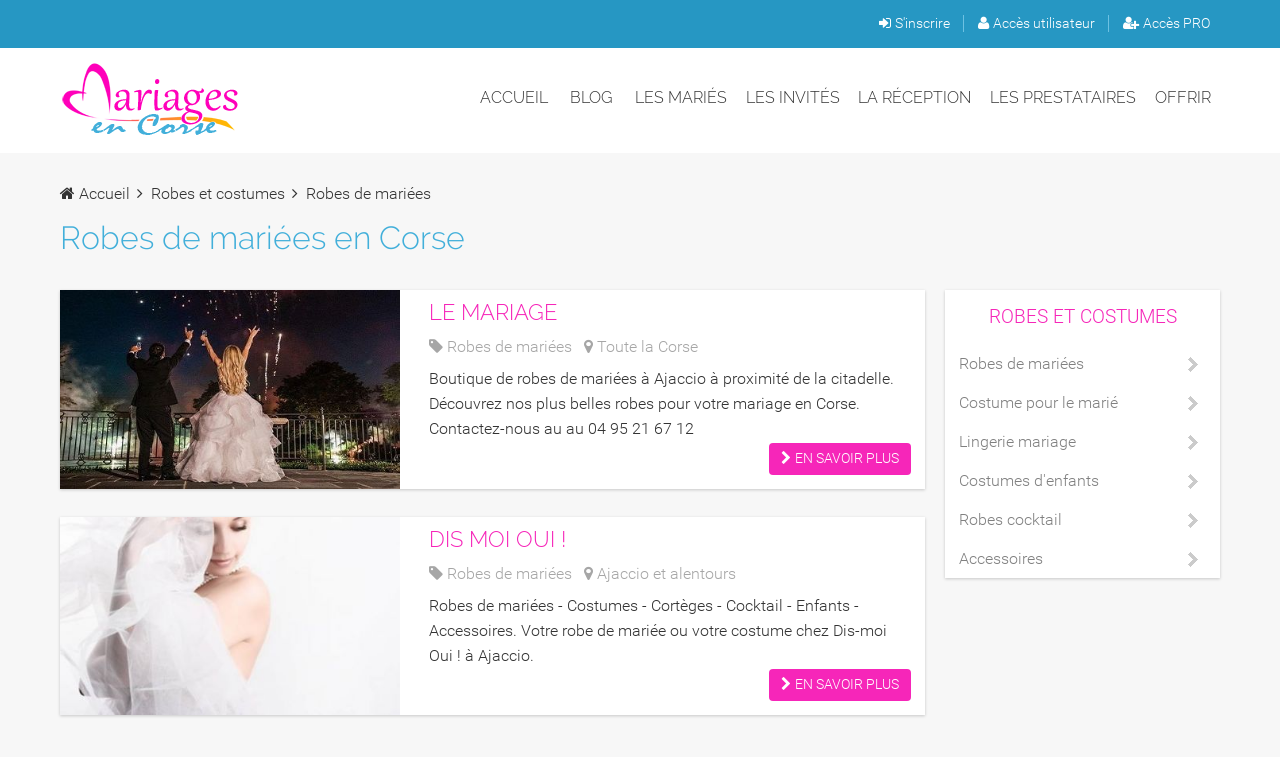

--- FILE ---
content_type: text/html; charset=utf-8
request_url: https://www.mariagesencorse.com/prestataire/liste/368
body_size: 4153
content:
<!DOCTYPE html>
<html lang="fr">
<head>
    <meta charset="utf-8" />
    <meta name="viewport" content="width=device-width, initial-scale=1.0">

    <meta http-equiv="x-ua-compatible" content="ie=edge">


	<title>Robe de mari&eacute;e : Vendeurs de robes de mari&eacute;e en Corse</title>
	
	<meta name="description" content="Robe de mariée,  les meilleurs vendeurs de robes de mariée en Corse. Trouvez tous les vendeurs de robes de mariée en Corse. Essayer et acheter sa robe de mariée en Corse facilement et rapidement. Préparer son mariage grâce à Mariage en Corse.com, portail Internet regroupant l’ensemble des prestataires du mariage en Corse.">	
	<meta name="keywords" content="Robe de mariée, robes de mariée, robes de mariées, vente robe de mariée, vente robe mariée, vente robe mariage, vendeur robe mariage, vendeur robe mariée, robe de mariée en corse, acheter robe de mariée en corse, acheter robe mariage corse, magasin robe mariée, magasin robe mariage, robe, mariage, robes, mariages, corse, corse du sud, haute corse.">	
	
	<link rel="apple-touch-icon" sizes="57x57" href="/favicon/apple-icon-57x57.png">
	<link rel="apple-touch-icon" sizes="60x60" href="/favicon/apple-icon-60x60.png">
	<link rel="apple-touch-icon" sizes="72x72" href="/favicon/apple-icon-72x72.png">
	<link rel="apple-touch-icon" sizes="76x76" href="/favicon/apple-icon-76x76.png">
	<link rel="apple-touch-icon" sizes="114x114" href="/favicon/apple-icon-114x114.png">
	<link rel="apple-touch-icon" sizes="120x120" href="/favicon/apple-icon-120x120.png">
	<link rel="apple-touch-icon" sizes="144x144" href="/favicon/apple-icon-144x144.png">
	<link rel="apple-touch-icon" sizes="152x152" href="/favicon/apple-icon-152x152.png">
	<link rel="apple-touch-icon" sizes="180x180" href="/favicon/apple-icon-180x180.png">
	<link rel="icon" type="image/png" sizes="192x192"  href="/favicon/android-icon-192x192.png">
	<link rel="icon" type="image/png" sizes="32x32" href="/favicon/favicon-32x32.png">
	<link rel="icon" type="image/png" sizes="96x96" href="/favicon/favicon-96x96.png">
	<link rel="icon" type="image/png" sizes="16x16" href="/favicon/favicon-16x16.png">
	<link rel="manifest" href="/favicon/manifest.json">
	<meta name="msapplication-TileColor" content="#ffffff">
	<meta name="msapplication-TileImage" content="/favicon/ms-icon-144x144.png">
	<meta name="theme-color" content="#ffffff">
	
	

	
		
	<!--
	https://fortawesome.github.io/Font-Awesome/icons/
	-->
	
	
	 			<link rel="stylesheet" type="text/css" href="https://www.mariagesencorse.com/css/foundation.css" media="screen" />
		 			<link rel="stylesheet" type="text/css" href="https://www.mariagesencorse.com/css/fancybox/jquery.fancybox.css" media="screen" />
		 			<link rel="stylesheet" type="text/css" href="https://www.mariagesencorse.com/css/style.css" media="screen" />
		 			<link rel="stylesheet" type="text/css" href="https://www.mariagesencorse.com/css/anicollection.css" media="screen" />
		 			<link rel="stylesheet" type="text/css" href="https://www.mariagesencorse.com/css/font-awesome.min.css" media="screen" />
		 			<link rel="stylesheet" type="text/css" href="https://www.mariagesencorse.com/css/datepicker.css" media="screen" />
		 			<link rel="stylesheet" type="text/css" href="https://www.mariagesencorse.com/css/spectrum.css" media="screen" />
					<script src="https://www.mariagesencorse.com/js/jquery-1.12.1.min.js"></script>
					<script src="https://www.mariagesencorse.com/js/jquery-ui-1.11.4.min.js"></script>
					<script src="https://www.mariagesencorse.com/js/jquery-match-height.js"></script>
					<script src="https://www.mariagesencorse.com/js/jquery.fancybox.js"></script>
					<script src="https://www.mariagesencorse.com/js/tiptop.js"></script>
					<script src="https://www.mariagesencorse.com/js/datepicker-fr.js"></script>
					<script src="https://www.mariagesencorse.com/js/ckeditor/ckeditor.js"></script>
					<script src="https://www.mariagesencorse.com/js/spectrum.js"></script>
					<script src="https://www.mariagesencorse.com/js/app.js"></script>
			
		
</head>

<body>
  

<div id="content">

		
	<div class="topbar_mobile">
		<ul>
			<li><a id="mob_menu"><i class="fa fa-bars fa-2x"></i></a></li>
			<li><a id="mob_logo" href="https://www.mariagesencorse.com/"><img src="https://www.mariagesencorse.com/img/logo.png" alt="Accueil"></a></li>
			<li><a id="mob_login"><i class="fa fa-user fa-2x"></i></a></li>
		</ul>
	</div>
	

	<div class="topbar">

		<div class="row">
			<div class="large-5 medium-5 small-12 columns text-left">

				
				
			</div>
			<div class="large-7 medium-7 small-12 columns text-right">

				<ul class="topbar_user">
					
					
					
										
						
						<li><a href="https://www.mariagesencorse.com/membre/ChoixCompte"><i class="fa fa-sign-in"></i>S'inscrire <span class="web"></span></a></li>
						
				
						<li class="sep"><a href="https://www.mariagesencorse.com/membre/login"><i class="fa fa-user"></i>Accès utilisateur</a></li>
												
						<li class="sep"><a href="/acces-pro.html"><i class="fa fa-user-plus"></i>Accès PRO</a></li>
						
											
				</ul>
				
				
				
				
				
			</div>
		</div>
		
	</div>
		
	
	
	<header id="top_header">
								
		<div class="row">
			<div class="large-3 medium-3 small-12 columns text-left web">
				<a href="https://www.mariagesencorse.com/"><img src="https://www.mariagesencorse.com/img/logo.png" alt="Mariages en Corse"></a>
			</div>
			<div class="large-9 medium-9 small-12 columns text-right">
				<nav>

				<ul>
					<li><a href="https://www.mariagesencorse.com/">Accueil</a></li>
											<li><a href="https://www.mariagesencorse.com/blog/index">Blog</a></li>
										<li><a 
							data-anijs="if: mouseover, do: fadeInUp animated duration-xs, to: .fallback"
							href="/les-maries-1.html">Les mariés</a><ul class="fallback"><li><a href="/beaute-coiffure-de-la-mariee-349.html">Coiffure de la mariée</a></li><li><a href="/robes-et-costumes-robes-de-mariees-368.html">Robes de mariées</a></li><li><a href="/beaute-remise-en-forme-409.html">Remise en forme</a></li><li><a href="/robes-et-costumes-costume-pour-le-marie-369.html">Costume pour le marié</a></li><li><a href="/robes-et-costumes-lingerie-mariage-370.html">Lingerie mariage</a></li><li><a href="/beaute-maquillage-de-la-mariee-352.html">Maquillage de la mariée</a></li><li><a href="/beaute-bijouterie-alliances-362.html">Bijouterie & alliances</a></li><li><a href="/beaute-institut-de-beaute-363.html">Institut de beauté</a></li><li><a href="/robes-et-costumes-accessoires-373.html">Accessoires</a></li><li><a href="/beaute-spa-364.html">Spa</a></li><li><a href="/beaute-onglerie-374.html">Onglerie</a></li></ul></li><li><a 
							data-anijs="if: mouseover, do: fadeInUp animated duration-xs, to: .fallback"
							href="/les-invites-5.html">Les invités</a><ul class="fallback"><li><a href="/la-reception-faire-part-imprimerie-375.html">Faire-part & imprimerie</a></li><li><a href="/robes-et-costumes-costumes-denfants-371.html">Costumes d'enfants</a></li><li><a href="/robes-et-costumes-robes-cocktail-372.html">Robes cocktail</a></li></ul></li><li><a 
							data-anijs="if: mouseover, do: fadeInUp animated duration-xs, to: .fallback"
							href="/la-reception-4.html">La réception</a><ul class="fallback"><li><a href="/la-reception-demande-en-mariage-410.html">Demande en mariage</a></li><li><a href="/organisation-organisateur-de-mariage-366.html">Organisateur de mariage</a></li><li><a href="/lieu-de-reception-hotels-4.html">Hôtels</a></li><li><a href="/lieu-de-reception-restaurants-367.html">Restaurants</a></li><li><a href="/organisation-traiteur-347.html">Traiteur</a></li><li><a href="/la-reception-decoration-376.html">Décoration</a></li><li><a href="/lieu-de-reception-location-de-salle-358.html">Location de salle</a></li><li><a href="/la-reception-vins-et-champagne-377.html">Vins et Champagne</a></li><li><a href="/la-reception-patisserie-et-piece-montee-378.html">Pâtisserie et pièce montée</a></li><li><a href="/la-reception-dragees-379.html">Dragées</a></li><li><a href="/la-reception-fleuristes-380.html">Fleuristes</a></li></ul></li><li><a 
							data-anijs="if: mouseover, do: fadeInUp animated duration-xs, to: .fallback"
							href="/les-prestataires-6.html">Les prestataires</a><ul class="fallback"><li><a href="/animation-animateurs-dj-388.html">Animateurs / DJ</a></li><li><a href="/locations-location-de-mobilier-381.html">Location de mobilier</a></li><li><a href="/photos-et-videos-audio-video-386.html">Audio & vidéo</a></li><li><a href="/locations-location-de-vehicules-383.html">Location de véhicules</a></li><li><a href="/photos-et-videos-photographes-350.html">Photographes</a></li><li><a href="/animation-location-de-sono-389.html">Location de sono</a></li><li><a href="/locations-location-de-chapiteau-384.html">Location de chapiteau</a></li><li><a href="/animation-location-declairage-390.html">Location d'éclairage</a></li><li><a href="/locations-location-de-materiel-de-reception-385.html">Location de matériel de réception</a></li><li><a href="/animation-chanteurs-et-groupes-391.html">Chanteurs et groupes</a></li><li><a href="/animation-magiciens-392.html">Magiciens</a></li><li><a href="/animation-animations-pour-enfants-393.html">Animations pour enfants</a></li><li><a href="/la-reception-feux-dartifices-382.html">Feux d'artifices</a></li></ul></li><li><a 
							data-anijs="if: mouseover, do: fadeInUp animated duration-xs, to: .fallback"
							href="/offrir-7.html">Offrir</a><ul class="fallback"><li><a href="/offrir-voyages-de-noces-396.html">Voyages de noces</a></li><li><a href="/offrir-liste-de-mariage-395.html">Liste de mariage</a></li><li><a href="/offrir-bijoux-et-porte-bonheur-397.html">Bijoux et Porte-bonheur</a></li></ul></li>					
					</ul>
	
	
				</nav>

			</div>		
		</div>
	</header>




	
		

	
			
					<section>
										<div class="breadcrumb">
			<div class="row mywrap">
				<div class="column">
					<ul>
					
					
					<li><a href="/"><i class="fa fa-home"></i>Accueil</a></li>
					
					 
					
						<li><i class="fa fa-angle-right"></i>
															<a href="/mariage-robes-et-costumes-365.html">Robes et costumes</a>
							
							
						</li>
					
					
					 
					
						<li><i class="fa fa-angle-right"></i>
															Robes de mariées							
							
						</li>
					
					
										</ul>
				</div>
			</div>
			</div>
									
	<div class="row">
		<div class="columns">
					</div>
	</div>
	

				
		
					<div class="row">
	<div class="column">
		<h1>Robes de mariées en Corse</h1>
	</div>
</div>

<div class="row">
	<div class="large-3 large-push-9 columns">
	
		<div class="filtre_col show-for-small-only">
			<button class="btn">Plus de catégories<i class="fa fa-caret-down"></i></button>
		</div>
		
		<div class="deco_col">
		
						<h3 class="hide-for-small-only"><a href="/mariage-robes-et-costumes-365.html">Robes et costumes</a></h3>
			
			<ul class="liste_droite liste_filtre">
								
										<li><a href="/robes-et-costumes-robes-de-mariees-368.html">Robes de mariées</a></li>
					
					
					
								
										<li><a href="/robes-et-costumes-costume-pour-le-marie-369.html">Costume pour le marié</a></li>
					
					
					
								
										<li><a href="/robes-et-costumes-lingerie-mariage-370.html">Lingerie mariage</a></li>
					
					
					
								
										<li><a href="/robes-et-costumes-costumes-denfants-371.html">Costumes d'enfants</a></li>
					
					
					
								
										<li><a href="/robes-et-costumes-robes-cocktail-372.html">Robes cocktail</a></li>
					
					
					
								
										<li><a href="/robes-et-costumes-accessoires-373.html">Accessoires</a></li>
					
					
					
							</ul>
		</div>
	</div>
	
	<div class="large-9 large-pull-3 columns">

												
				<div class="deco_presta_h">
	<div class="row">
		<div class="large-5 columns">
			<div class="deco_presta_h_img">
			
		

						
				<a href="/le-mariage-robes-de-mariees-100.html">
				
	
					<div class="presta_h_img">
					
											<img src="https://www.mariagesencorse.com/images/vignette/100_vignette.jpg" alt="Le Mariage" />
										
						<div class="presta_h_img_info">Le Mariage</div>
					
					</div>

				</a>
			</div>
		</div>
		<div class="large-7 columns ">
			<div class="deco_presta_h_cont">
				<h2><a href="/le-mariage-robes-de-mariees-100.html">Le Mariage</a></h2>
				<div class="deco_presta_h_tag">
					<i class="fa fa-tag"></i>Robes de mariées&nbsp;&nbsp;&nbsp;<i class="fa fa-map-marker"></i>Toute la Corse			
				</div>
				<p>
				Boutique de robes de mari&eacute;es &agrave; Ajaccio &agrave; proximit&eacute; de la citadelle. D&eacute;couvrez nos plus belles robes pour votre mariage en Corse.

Contactez-nous au au 04 95 21 67 12				</p>
				
				<div class="deco_presta_h_btn">	
				
							<!--&nbsp;
							<a class="btn help" title="Ajouter dans votre liste de prestataires favoris" href="https://www.mariagesencorse.com/favori/add/100">&nbsp;<i class="fa fa-heart-o"></i></a>
							-->
														<a class="btn show-for-small-only" href="tel:0495216712" data-id_client="100"><i class="fa fa-phone"></i>Téléphoner</a>
							
											
							<a class="btn" href="/le-mariage-robes-de-mariees-100.html"><i class="fa fa-chevron-right"></i>En savoir plus</a>
				
					
				</div>	
			</div>							
		</div>
		
	</div>	
</div>				
							
				<div class="deco_presta_h">
	<div class="row">
		<div class="large-5 columns">
			<div class="deco_presta_h_img">
			
		

						
				<a href="/dis-moi-oui-robes-de-mariees-71.html">
				
	
					<div class="presta_h_img">
					
											<img src="https://www.mariagesencorse.com/images/vignette/71_vignette.jpg" alt="Dis Moi Oui !" />
										
						<div class="presta_h_img_info">Dis Moi Oui !</div>
					
					</div>

				</a>
			</div>
		</div>
		<div class="large-7 columns ">
			<div class="deco_presta_h_cont">
				<h2><a href="/dis-moi-oui-robes-de-mariees-71.html">Dis Moi Oui !</a></h2>
				<div class="deco_presta_h_tag">
					<i class="fa fa-tag"></i>Robes de mariées&nbsp;&nbsp;&nbsp;<i class="fa fa-map-marker"></i>Ajaccio et alentours			
				</div>
				<p>
				Robes de mari&eacute;es - Costumes - Cort&egrave;ges - Cocktail - Enfants - Accessoires.
Votre robe de mari&eacute;e ou votre costume chez Dis-moi Oui ! &agrave; Ajaccio.				</p>
				
				<div class="deco_presta_h_btn">	
				
							<!--&nbsp;
							<a class="btn help" title="Ajouter dans votre liste de prestataires favoris" href="https://www.mariagesencorse.com/favori/add/71">&nbsp;<i class="fa fa-heart-o"></i></a>
							-->
														<a class="btn show-for-small-only" href="tel:0495102634" data-id_client="71"><i class="fa fa-phone"></i>Téléphoner</a>
							
											
							<a class="btn" href="/dis-moi-oui-robes-de-mariees-71.html"><i class="fa fa-chevron-right"></i>En savoir plus</a>
				
					
				</div>	
			</div>							
		</div>
		
	</div>	
</div>				
			
			</div>

</div>



				

		
		
		
	</section>
	
	
	<a href="#top_header" id="link_to_top" class="hide-for-small-only"><i class="fa fa-chevron-circle-up fa-3x"></i></a>
		
	<footer>
		<div class="row">
			<div class="large-3 small-12 columns hide-for-small-only">	
				<a href="https://www.mariagesencorse.com/"><img src="https://www.mariagesencorse.com/img/logo.png" alt="Mariages en Corse"></a>
			</div>
			
			<div class="large-3 small-12 columns">		
				<h3>Top prestations<i class="fa fa-caret-down show-for-small-only"></i></h3>
				<ul>
				
										
					<li><a href="/organisation-organisateur-de-mariage-366.html">Organisateur de mariage</a></li>
				
										
					<li><a href="/animation-chanteurs-et-groupes-391.html">Chanteurs et groupes</a></li>
				
										
					<li><a href="/locations-location-de-mobilier-381.html">Location de mobilier</a></li>
				
										
					<li><a href="/lieu-de-reception-location-de-salle-358.html">Location de salle</a></li>
				
										
					<li><a href="/lieu-de-reception-restaurants-367.html">Restaurants</a></li>
								</ul>
			</div>
			
			<div class="large-3 small-12 columns">		
				<h3>Tout pour le mariage<i class="fa fa-caret-down show-for-small-only"></i></h3>
				<ul>
				
										<li><a href="/les-maries-1.html">Les mariés</a></li>
				
				
										<li><a href="/les-invites-5.html">Les invités</a></li>
				
				
										<li><a href="/la-reception-4.html">La réception</a></li>
				
				
										<li><a href="/les-prestataires-6.html">Les prestataires</a></li>
				
				
										<li><a href="/offrir-7.html">Offrir</a></li>
				
								</ul>
			</div>			
			
			<div class="large-3 small-12 columns">
				<h3>Aide et contact<i class="fa fa-caret-down show-for-small-only"></i></h3>		
				<ul>
										<li><a href="https://www.mariagesencorse.com/cgu/index">CGU</a></li>
					
										<li><a href="https://www.mariagesencorse.com/cgv/index">CGV</a></li>
										
					
										<li><a href="https://www.mariagesencorse.com/prestataire/tarif">Tarifs PRO</a></li>
					
										<li><a href="https://www.mariagesencorse.com/contact/index">Contact</a></li>
					
										<li><a href="https://www.mariagesencorse.com/mentions/index">Mentions légales</a></li>
					
										<li><a href="/acces-pro.html">Espace PRO</a></li>
				</ul>
			</div>
		</div>
		
	</footer>
	
	<div class="copyright">		
		&copy;Mariages en Corse 2026, tous droits réservés 
		<span>|</span> Réalisation : <a href="https://www.creation-site-corse.com/" title="IRIS Média, web agency en Corse">IRIS Média</a>
			</div>

	
	<div id="last_message_ajax">
		<div class="box_confirm">Opération effectuée</div>
	</div>
	
	<div id="ombre">
		<div id="popin">
			<div class="titre">
				Demande de confirmation
			</div>
		
			<div class="contenu">
				Vous êtes sur le point de supprimer
				<p id="popin_text"></p>
				
				<div class="confirm">
					<p>Confirmez-vous la supression ?</p>
					<a class="btn sup" href="#" id="link_content"><i class="fa fa-trash"></i>Supprimer</a>
				</div>
			</div>
			
			<div class="popin_close">
				<a class="btn annuler" id="popin_close"><i class="fa fa-remove"></i>Annuler</a>
			</div>			
			
		</div>
	</div>

</div><!-- content -->


<script src="https://www.mariagesencorse.com/js/anijs-min.js"></script>
<script src="https://www.mariagesencorse.com/js/anijs-helper-dom.js"></script>
<script src="https://www.mariagesencorse.com/js/anijs-helper-scrollreveal-min.js"></script>

<!-- Global site tag (gtag.js) - Google Analytics -->
<script async src="https://www.googletagmanager.com/gtag/js?id=UA-29473925-10"></script>
<script>
window.dataLayer = window.dataLayer || [];
function gtag(){dataLayer.push(arguments);}
gtag('js', new Date());

gtag('config', 'UA-29473925-10');
</script>

</body>
</html>

--- FILE ---
content_type: text/css
request_url: https://www.mariagesencorse.com/css/style.css
body_size: 47918
content:
@font-face {
  font-family: "GreatVibes";
  src: url("../fonts/GreatVibes-Regular.otf");
}
@font-face {
  font-family: "Roboto";
  src: url("../fonts/Roboto-Light.ttf");
}
@font-face {
  font-family: "Raleway";
  src: url("../fonts/Raleway-Light.ttf");
}
body,
h3,
h4,
.page_presta_img_cover h1,
.page_presta_img_cover h2,
nav ul li ul li a {
  font-family: 'Roboto', helvetica, arial, sans-serif;
}
.recherche h1 {
  font-family: 'GreatVibes', helvetica, arial, sans-serif;
}
nav ul li a,
h2,
.multicol_accueil h3,
h1,
.page_presta_entete h2,
.content_presta h2,
footer h3 {
  font-family: 'Raleway', helvetica, arial, sans-serif;
}
html,
body {
  height: 100%;
}
body {
  margin: 0;
  padding: 0;
  background: #f7f7f7;
  font-size: 1em;
  color: #000000;
}
ul,
li {
  margin: 0;
  padding: 0;
}
ul {
  margin-left: 14px;
}
.fancybox-close {
  top: 14px;
  right: 14px;
  height: 100px;
  width: 100px;
  background: url(../img/btn_fancybox_close.png) no-repeat;
}
.fancybox-next span,
.fancybox-prev span {
  top: 40%;
  right: 14px;
  height: 100px;
  width: 100px;
}
.fancybox-prev span {
  left: 14px;
}
.fancybox-prev span {
  background: url(../img/btn_fancybox_prev.png) no-repeat;
}
.fancybox-next span {
  background: url(../img/btn_fancybox_next.png) no-repeat;
}
.fancybox-overlay {
  background: #FFFFFF;
}
.fancybox-opened .fancybox-skin {
  box-shadow: none;
}
.row {
  max-width: 1180px;
}
.row .row {
  margin-left: -0.625rem;
  margin-right: -0.625rem;
}
.column,
.columns {
  padding-left: 0.625rem;
  padding-right: 0.625rem;
}
.fa {
  margin-right: 4px;
}
.inner {
  padding: 14px;
}
.innerX1 {
  padding: 30px;
}
.innerX2 {
  padding: 60px;
}
.outer {
  margin: 14px 0;
}
section {
  padding-top: 28px;
}
section.ihm_presta_detail,
section.ihm_accueil {
  padding-top: 0;
}
hr {
  max-width: 100%;
  padding: 0;
  margin: 14px 0;
  height: 1px;
  border-bottom: 1px solid #d9d9d9;
}
a {
  color: #F626B9;
}
a:hover {
  color: #42afda;
}
h1,
h2,
h3,
h4 {
  padding: 0;
  margin: 0;
  font-size: 120%;
  color: #42afda;
}
h1 {
  font-size: 200%;
  line-height: 2em;
  color: #42afda;
  margin-bottom: 20px;
}
.page_admin h1 {
  color: #42afda;
}
h2 {
  font-size: 140%;
  margin-bottom: 7px;
  text-transform: uppercase;
  color: #808080;
  margin-bottom: 28px;
}
.h3 {
  color: #42afda;
  text-transform: none;
}
.topbar {
  padding: 0;
  font-size: 90%;
  background: #2697c3;
  color: #FFFFFF;
}
.topbar ul {
  margin: 0;
  padding: 0;
  list-style-type: none;
}
.topbar ul li {
  display: inline;
  padding-left: 4px;
}
.topbar ul li.sep {
  border-left: 1px solid #6dc1e2;
}
.topbar ul li a,
.topbar .topbar a {
  color: #FFFFFF;
  line-height: 48px;
  display: inline-block;
  padding: 0 10px;
  -webkit-transition: all 0.4s ease 0s;
  -moz-transition: all 0.4s ease 0s;
  -ms-transition: all 0.4s ease 0s;
  -o-transition: all 0.4s ease 0s;
  transition: all 0.4s ease 0s;
}
.topbar ul li a:hover,
.topbar .topbar a:hover {
  background-color: #42afda;
}
.topbar ul li.login a {
  background: #F626B9;
  display: inline-block;
  padding: 0 10px;
}
.topbar ul li.login a:hover {
  color: #FFFFFF;
  background: #af077e;
}
.topbar form {
  border: 0;
  background: none;
  padding: 0;
}
.topbar form select {
  margin: 0;
  max-width: 200px;
  height: 30px;
  padding-top: 0;
  padding-bottom: 0;
  font-size: 90%;
}
.topbar .topbar_accueil {
  line-height: 48px;
  display: inline-block;
}
.topbar .topbar_accueil span {
  padding-right: 15px;
  border-right: 1px solid #6dc1e2;
}
.topbar .topbar_accueil a {
  padding: 0 10px;
  color: #FFFFFF;
  display: inline-block;
  -webkit-transition: all 0.4s ease 0s;
  -moz-transition: all 0.4s ease 0s;
  -ms-transition: all 0.4s ease 0s;
  -o-transition: all 0.4s ease 0s;
  transition: all 0.4s ease 0s;
}
.topbar .topbar_accueil a:hover {
  background-color: #42afda;
}
header {
  color: #000000;
  z-index: 100;
  position: relative;
  background: #FFFFFF;
  padding: 14px 0;
}
nav {
  margin-top: 14px;
}
nav ul li {
  display: inline-block;
  position: relative;
}
nav ul li a {
  padding: 9.3333333333333px;
  display: block;
  color: #333333;
  text-transform: uppercase;
  border-bottom: 4px solid transparent;
  -webkit-transition: all 0.4s ease 0s;
  -moz-transition: all 0.4s ease 0s;
  -ms-transition: all 0.4s ease 0s;
  -o-transition: all 0.4s ease 0s;
  transition: all 0.4s ease 0s;
}
nav ul li a:hover {
  color: #F626B9;
}
nav ul li ul.fallback {
  position: absolute;
  left: 0;
  display: none;
  margin: 0;
  margin-left: 10px;
  border-top: 5px solid #F626B9;
  -moz-box-shadow: 0 1px 3px rgba(0,0,0,0.2);
  -webkit-box-shadow: 0 1px 3px rgba(0,0,0,0.2);
  -o-box-shadow: 0 1px 3px rgba(0,0,0,0.2);
  box-shadow: 0 1px 3px rgba(0,0,0,0.2);
}
nav ul li ul.fallback li {
  margin: 0;
  display: block;
  text-align: left;
}
nav ul li ul.fallback li a {
  background: #FFFFFF;
  color: #595959;
  display: block;
  margin: 0;
  width: 220px;
  border: 0;
  text-transform: none;
  -webkit-transition: all 0.4s ease 0s;
  -moz-transition: all 0.4s ease 0s;
  -ms-transition: all 0.4s ease 0s;
  -o-transition: all 0.4s ease 0s;
  transition: all 0.4s ease 0s;
}
nav ul li ul.fallback li a:hover {
  border: 0;
  background: #f7f7f7;
  color: #F626B9;
}
nav ul li:last-child ul {
  right: 0;
  left: auto;
}
nav ul li:hover ul.fallback {
  display: block;
}
.recherche {
  background: url(../img/mariage-2.jpg) no-repeat;
  background-size: cover;
  text-align: center;
  padding: 0;
  height: 440px;
}
.recherche h1 {
  color: #FFFFFF;
  margin: 0;
  padding: 50px 0;
  font-size: 500%;
  border: 0;
  line-height: 70px;
  -moz-text-shadow: 1px 1px 1px rgba(0,0,0,0.5);
  -webkit-text-shadow: 1px 1px 1px rgba(0,0,0,0.5);
  -o-text-shadow: 1px 1px 1px rgba(0,0,0,0.5);
  text-shadow: 1px 1px 1px rgba(0,0,0,0.5);
}
.recherche form {
  background: transparent;
  padding: 60px 0 0 0;
  border: 0;
  overflow: hidden;
  width: 100%;
}
.recherche input,
.recherche select {
  border: 1px solid #FFFFFF;
  color: #808080 !important;
  box-shadow: none;
  font-size: 120%;
  line-height: 35px;
}
.recherche select {
  padding: 0 0.5rem;
}
.recherche button {
  width: 100%;
}
.recherche .btn {
  border: 1px solid #F626B9;
  font-size: 110%;
}
.recherche .btn:hover {
  border: 1px solid #F626B9;
}
.recherche .columns {
  padding: 0 14px;
}
#recherche_liste_presta {
  padding: 0;
  position: absolute;
  z-index: 2000;
  display: none;
  left: 0;
  right: 0;
  margin: auto;
  background: #FFFFFF;
  border: 1px solid #d9d9d9;
  -moz-box-shadow: 0 1px 3px rgba(0,0,0,0.2);
  -webkit-box-shadow: 0 1px 3px rgba(0,0,0,0.2);
  -o-box-shadow: 0 1px 3px rgba(0,0,0,0.2);
  box-shadow: 0 1px 3px rgba(0,0,0,0.2);
}
#recherche_liste_presta p {
  color: #595959;
  text-transform: uppercase;
  font-size: 100%;
  margin: 0;
}
#recherche_liste_presta p a {
  color: #000000;
  -webkit-transition: all 0.4s ease 0s;
  -moz-transition: all 0.4s ease 0s;
  -ms-transition: all 0.4s ease 0s;
  -o-transition: all 0.4s ease 0s;
  transition: all 0.4s ease 0s;
  font-size: 110%;
  display: block;
}
#recherche_liste_presta p a:hover {
  color: #F626B9;
  -webkit-transition: all 0.4s ease 0s;
  -moz-transition: all 0.4s ease 0s;
  -ms-transition: all 0.4s ease 0s;
  -o-transition: all 0.4s ease 0s;
  transition: all 0.4s ease 0s;
}
#recherche_liste_presta p a img {
  width: 20px;
  padding: 0;
  margin-right: 4px;
}
#recherche_liste_presta ul {
  margin: 0;
}
#recherche_liste_presta ul li {
  list-style-type: none;
  padding-left: 24px;
}
#recherche_liste_presta ul li a {
  color: #808080;
  display: block;
  white-space: nowrap;
  -webkit-transition: all 0.4s ease 0s;
  -moz-transition: all 0.4s ease 0s;
  -ms-transition: all 0.4s ease 0s;
  -o-transition: all 0.4s ease 0s;
  transition: all 0.4s ease 0s;
}
#recherche_liste_presta ul li a:hover {
  color: #F626B9;
  padding: 0 0 0 7px;
  -webkit-transition: all 0.4s ease 0s;
  -moz-transition: all 0.4s ease 0s;
  -ms-transition: all 0.4s ease 0s;
  -o-transition: all 0.4s ease 0s;
  transition: all 0.4s ease 0s;
}
#recherche_liste_presta .columns {
  text-align: left;
  border-bottom: 1px solid #d9d9d9;
  padding: 7px;
  min-width: 274.41860465116px;
}
#accueil_liste_presta p {
  margin: 0;
}
#accueil_liste_presta p a {
  color: #000000;
  -webkit-transition: all 0.4s ease 0s;
  -moz-transition: all 0.4s ease 0s;
  -ms-transition: all 0.4s ease 0s;
  -o-transition: all 0.4s ease 0s;
  transition: all 0.4s ease 0s;
  font-size: 110%;
  display: block;
}
#accueil_liste_presta p a:hover {
  background: #F626B9;
  color: #FFFFFF;
  padding: 0 0 0 7px;
  -webkit-transition: all 0.4s ease 0s;
  -moz-transition: all 0.4s ease 0s;
  -ms-transition: all 0.4s ease 0s;
  -o-transition: all 0.4s ease 0s;
  transition: all 0.4s ease 0s;
}
footer {
  background: #1a1a1a;
  color: #FFFFFF;
  padding: 84px 0;
  margin-top: 40px;
}
footer h3 {
  text-transform: uppercase;
  color: #FFFFFF;
  font-size: 100%;
  padding: 7px 0;
}
footer ul {
  margin: 0;
  padding: 0;
  list-style-type: none;
}
footer ul li a {
  display: block;
  padding: 3.5px 0;
  color: #a6a6a6;
  -webkit-transition: all 0.4s ease 0s;
  -moz-transition: all 0.4s ease 0s;
  -ms-transition: all 0.4s ease 0s;
  -o-transition: all 0.4s ease 0s;
  transition: all 0.4s ease 0s;
}
footer ul li a:hover {
  color: #d9d9d9;
  text-indent: 7px;
}
.copyright {
  background: #000000;
  padding: 14px 0;
  color: #a6a6a6;
  font-size: 90%;
  text-align: center;
}
.copyright a {
  color: #a6a6a6;
}
.in_scroll {
  height: 600px;
  overflow: auto;
}
.bloc_btn {
  border-top: 1px solid #e6e6e6;
  border-bottom: 1px solid #e6e6e6;
  overflow: auto;
  text-align: right;
  line-height: 40px;
  padding: 10px 0;
  margin-bottom: 10px;
}
.btn {
  font-size: 90%;
  background: #F626B9;
  color: #FFFFFF;
  border: 0;
  text-transform: uppercase;
  display: inline-block;
  line-height: 1.4;
  padding: 10px;
  text-align: center;
  vertical-align: middle;
  -webkit-transition: all 0.4s ease 0s;
  -moz-transition: all 0.4s ease 0s;
  -ms-transition: all 0.4s ease 0s;
  -o-transition: all 0.4s ease 0s;
  transition: all 0.4s ease 0s;
  -moz-border-radius: 4px;
  -webkit-border-radius: 4px;
  border-radius: 4px;
}
.btn {
  padding: 6px 12px;
}
.p_btn .btn {
  margin-top: 10px;
  display: inline-block;
}
.btn:hover,
input[type="submit"]:hover {
  background: #af077e;
  color: #FFFFFF;
}
.sup:hover {
  background: #990000;
}
.sup {
  background: #FF0000;
}
.annuler {
  background: #9A9A9A;
}
.annuler:hover {
  background: #676767;
}
.action {
  background: #42afda;
}
.action:hover {
  background: #2697c3;
}
.index {
  background: #FFFFFF;
  border: 1px solid #d9d9d9;
  color: #333333;
  Display: inline-block;
  font-size: 110%;
  width: 100%;
  padding: 14px 0;
  text-align: center;
  margin-bottom: 14px;
}
.index .fa {
  margin: 0;
}
.index:hover {
  color: #F626B9;
  background: #FFFFFF;
  border: 1px solid #F626B9;
}
.breadcrumb {
  background: #f7f7f7;
  padding: 0;
}
.ihm_presta_detail .breadcrumb {
  padding: 9.3333333333333px 0;
}
.breadcrumb ul {
  list-style-type: none;
  margin: 0;
  padding: 0;
}
.breadcrumb ul li {
  display: inline;
  margin-right: 3.5px;
  color: #333333;
}
.breadcrumb ul li i {
  margin-right: 3.5px;
}
.breadcrumb ul li a {
  color: #333333;
  -webkit-transition: all 0.4s ease 0s;
  -moz-transition: all 0.4s ease 0s;
  -ms-transition: all 0.4s ease 0s;
  -o-transition: all 0.4s ease 0s;
  transition: all 0.4s ease 0s;
}
.breadcrumb ul li a:hover {
  color: #F626B9;
}
.deco .row_titre,
.row_titre {
  padding: 0;
  margin-bottom: 14px !important;
}
.row_titre h1 {
  margin: 0;
  padding: 0;
  line-height: 40px;
  padding-left: 0.6rem;
}
.row_titre h2 {
  margin-bottom: 0;
  padding-bottom: 0;
  line-height: 30px;
  font-size: 120%;
  letter-spacing: -0.5px;
}
form {
  overflow: auto;
}
[type="text"],
[type="password"],
[type="date"],
[type="datetime"],
[type="datetime-local"],
[type="month"],
[type="week"],
[type="email"],
[type="number"],
[type="search"],
[type="tel"],
[type="time"],
[type="url"],
[type="color"],
textarea,
select {
  margin: 0 0 14px;
  border: 1px solid #d9d9d9;
  background-color: #f7f7f7 !important;
}
label {
  text-align: right;
}
.page_presta label {
  font-size: 95%;
}
.label_info {
  text-align: right;
  margin-right: 14px;
  margin-top: -14px;
  font-size: 90%;
  color: #808080;
}
.champ_info {
  font-style: italic;
  margin-top: -14px;
  margin-bottom: 14px;
  font-size: 90%;
  color: #808080;
}
.champ_text {
  padding-top: 8px !important;
}
.bloc_connexion form {
  border: 0;
}
label.middle {
  padding-right: 10px;
}
input[type="submit"] {
  cursor: pointer;
  padding: 8px 16px;
  float: right;
}
form .err {
  border: 1px solid #ff9999;
  background: #ffcccc;
  margin-bottom: 14px !important;
  padding: 7px !important;
  text-align: center;
  width: 100%;
}
form .msg {
  color: #990000;
  padding-bottom: 7px;
  font-size: 90%;
}
form .err input {
  border-color: #ff9999;
}
form .err label.checkbox {
  float: left !important;
}
.input {
  padding: 7px 0;
}
[type="checkbox"]:not(:checked),
[type="checkbox"]:checked,
[type="radio"]:not(:checked),
[type="radio"]:checked {
  position: absolute;
  left: -9999px;
}
[type="checkbox"]:not(:checked) + label,
[type="checkbox"]:checked + label,
[type="radio"]:not(:checked) + label,
[type="radio"]:checked + label {
  position: relative;
  padding: 6px 30px;
  cursor: pointer;
}
[type="checkbox"]:not(:checked) + label:before,
[type="checkbox"]:checked + label:before,
[type="radio"]:not(:checked) + label:before,
[type="radio"]:checked + label:before {
  content: '';
  position: absolute;
  left: 0;
  top: 6px;
  width: 24px;
  height: 24px;
  background: #f7f7f7;
  -moz-box-shadow: inset 0 1px 2px rgba(0,0,0,0.5);
  -webkit-box-shadow: inset 0 1px 2px rgba(0,0,0,0.5);
  -o-box-shadow: inset 0 1px 2px rgba(0,0,0,0.5);
  box-shadow: inset 0 1px 2px rgba(0,0,0,0.5);
}
[type="radio"]:not(:checked) + label:before,
[type="radio"]:checked + label:before {
  border-radius: 50%;
}
[type="checkbox"]:not(:checked) + label:after,
[type="checkbox"]:checked + label:after,
[type="radio"]:not(:checked) + label:after,
[type="radio"]:checked + label:after {
  content: '✔';
  position: absolute;
  top: 0px;
  left: 4px;
  font-size: 20px;
  -webkit-transition: all .2s;
  -moz-transition: all .2s;
  -ms-transition: all .2s;
  -o-transition: all .2s;
  transition: all .2s;
}
[type="radio"]:not(:checked) + label:after,
[type="radio"]:checked + label:after {
  content: '•';
  top: -16px;
  left: 4px;
  font-size: 36px;
}
[type="checkbox"]:not(:checked) + label:after,
[type="radio"]:not(:checked) + label:after {
  opacity: 0;
  transform: scale(0);
}
[type="checkbox"]:checked + label:after,
[type="radio"]:checked + label:after {
  opacity: 1;
  transform: scale(1);
}
[type="checkbox"]:disabled:not(:checked) + label:before,
[type="checkbox"]:disabled:checked + label:before,
[type="radio"]:disabled:not(:checked) + label:before,
[type="radio"]:disabled:checked + label:before {
  box-shadow: none;
  border-color: #bbb;
  background-color: #ddd;
}
[type="checkbox"]:disabled + label,
[type="radio"]:disabled + label {
  color: #aaa;
}
.form_file_return {
  margin: 0;
}
.form_file_return:not(:empty) {
  margin: 0.5em 0;
}
.form_file_return {
  font-weight: bold;
}
.form_file_return:not(:empty):before {
  content: "Image : ";
  font-style: normal;
  font-weight: normal;
}
#menu_presta_scroll {
  background: #FFFFFF;
  display: none;
  position: fixed;
  top: 0;
  z-index: 3500;
  width: 100%;
  -moz-box-shadow: 0 1px 3px rgba(0,0,0,0.2);
  -webkit-box-shadow: 0 1px 3px rgba(0,0,0,0.2);
  -o-box-shadow: 0 1px 3px rgba(0,0,0,0.2);
  box-shadow: 0 1px 3px rgba(0,0,0,0.2);
}
#menu_presta_scroll ul {
  list-style-type: none;
  text-align: right;
}
#menu_presta_scroll ul li {
  display: inline;
}
#menu_presta_scroll ul li a {
  color: #595959;
  display: inline-block;
  padding: 14px 7px;
  font-size: 90%;
}
#menu_presta_scroll ul li a:hover {
  background-color: #f7f7f7;
}
#menu_presta_scroll .presta_titre ul {
  font-weight: bold;
  text-align: left;
}
#menu_presta_scroll .presta_titre a span {
  display: none;
}
.page_presta_img_cover {
  height: 640px;
  position: relative;
  width: 100%;
}
.img_cover {
  background-size: cover;
  background-color: #f5f5f5;
  background-position: 50% 50%;
  background-repeat: no-repeat;
  background-attachment: fixed;
  height: 100%;
}
#page_presta_menu {
  list-style-type: none;
  text-align: right;
  margin: 0;
  padding: 14px 0 0 0;
}
#page_presta_menu li {
  display: inline;
}
#page_presta_menu li a {
  color: #FFFFFF;
  padding: 7px 14px;
  border: 1px solid #FFFFFF;
  margin-left: 7px;
  display: inline-block;
  text-transform: uppercase;
  -webkit-transition: all 0.4s ease 0s;
  -moz-transition: all 0.4s ease 0s;
  -ms-transition: all 0.4s ease 0s;
  -o-transition: all 0.4s ease 0s;
  transition: all 0.4s ease 0s;
}
#page_presta_menu li a:hover {
  background: #FFFFFF !important;
  color: #000000 !important;
  border: 1px solid #FFFFFF !important;
}
.page_presta_entete {
  height: 490px;
  position: relative;
}
.page_presta_entete .titre {
  position: absolute;
  bottom: 0;
}
.page_presta_entete h1 {
  color: #FFFFFF;
  margin: 0;
  padding: 0;
  line-height: 1em;
  font-size: 450%;
  font-weight: normal;
  -moz-text-shadow: 1px 1px 1px rgba(0,0,0,0.5);
  -webkit-text-shadow: 1px 1px 1px rgba(0,0,0,0.5);
  -o-text-shadow: 1px 1px 1px rgba(0,0,0,0.5);
  text-shadow: 1px 1px 1px rgba(0,0,0,0.5);
}
.page_presta_entete h1 span {
  font-size: 60%;
  display: block;
  line-height: 40px;
  margin: 20px 0;
}
.page_presta_entete h2 {
  color: #FFFFFF;
  margin: 0;
  font-size: 240%;
  -moz-text-shadow: 1px 1px 1px rgba(0,0,0,0.5);
  -webkit-text-shadow: 1px 1px 1px rgba(0,0,0,0.5);
  -o-text-shadow: 1px 1px 1px rgba(0,0,0,0.5);
  text-shadow: 1px 1px 1px rgba(0,0,0,0.5);
}
.page_presta_entete .page_presta_btn {
  font-size: 140%;
  position: absolute;
  bottom: 0;
  right: 0;
  margin-bottom: 14px;
}
.page_presta_entete .page_presta_btn .btn:hover {
  color: #FFFFFF;
}
.page_presta_btn .btn {
  -moz-border-radius: 4px;
  -webkit-border-radius: 4px;
  border-radius: 4px;
}
.content_presta {
  padding: 28px;
  background: #f7f7f7;
  margin-top: -80px;
  position: relative;
}
.content_presta .deco {
  border: 0;
  -moz-box-shadow: 0 1px 3px rgba(0,0,0,0.2);
  -webkit-box-shadow: 0 1px 3px rgba(0,0,0,0.2);
  -o-box-shadow: 0 1px 3px rgba(0,0,0,0.2);
  box-shadow: 0 1px 3px rgba(0,0,0,0.2);
  -moz-border-radius: 4px;
  -webkit-border-radius: 4px;
  border-radius: 4px;
}
.content_presta h2 {
  font-size: 180%;
  text-align: center;
  margin-bottom: 14px;
}
.content_presta hr {
  margin: 7px 0;
}
.hidden {
  display: none;
}
.row_tarif {
  text-align: center;
}
.row_tarif p {
  margin: 0;
  padding: 0;
}
.row_tarif .tarif {
  border-top: 1px solid #e6e6e6;
  border-bottom: 1px solid #e6e6e6;
  padding: 40px 0;
  background: #FFFFFF;
}
.row_tarif .title {
  padding: 20px 0;
  font-weight: bold;
  text-transform: uppercase;
  color: #42afda;
}
.row_tarif .promotion {
  color: #F626B9;
  font-size: 160%;
  padding-bottom: 10px;
}
.row_tarif .tarif_ttc {
  font-size: 90%;
}
.row_tarif .tarif_ht {
  font-size: 200%;
}
.row_tarif .tarif_ht span {
  font-size: 40%;
}
.row_tarif .desc {
  padding: 40px 20px;
}
.row_tarif ul {
  margin: 20px 0;
}
.row_tarif ul li {
  margin: 0 10px;
}
.row_tarif_base,
.row_tarif_promo {
  -moz-box-shadow: 0 1px 3px rgba(0,0,0,0.2);
  -webkit-box-shadow: 0 1px 3px rgba(0,0,0,0.2);
  -o-box-shadow: 0 1px 3px rgba(0,0,0,0.2);
  box-shadow: 0 1px 3px rgba(0,0,0,0.2);
  margin: 20px;
  background: #f7f7f7;
}
.box_tel {
  cursor: default !important;
}
.box_tel:hover {
  color: #F626B9;
}
.previsualisation_alert {
  position: absolute;
  width: 300px;
  padding: 20px;
  margin: 20px;
  top: 200px;
  left: 0;
  background: tomato;
  color: #FFFFFF;
  z-index: 9999;
  font-size: 90%;
}
.h_for_form {
  font-size: 110%;
  margin-bottom: 0;
}
.text-90 {
  font-size: 90% !important;
}
.text-100 {
  font-size: 100% !important;
}
.text-110 {
  font-size: 110% !important;
}
.text-120 {
  font-size: 120% !important;
}
.text-200 {
  font-size: 200% !important;
}
.w25 {
  width: 25%;
}
.w50 {
  width: 50%;
}
.w75 {
  width: 75%;
}
#link_to_top {
  color: #a6a6a6;
  position: fixed;
  bottom: 28px;
  right: 28px;
  display: none;
  -webkit-transition: all 0.4s ease 0s;
  -moz-transition: all 0.4s ease 0s;
  -ms-transition: all 0.4s ease 0s;
  -o-transition: all 0.4s ease 0s;
  transition: all 0.4s ease 0s;
}
#link_to_top:hover {
  color: #808080;
}
.bloc_log {
  color: #808080;
  height: 360px;
  overflow: auto;
}
.bloc_log h3 {
  color: #595959;
  font-weight: bold;
  font-size: 100%;
}
.bloc_log h4 {
  color: #595959;
  font-size: 100%;
}
.icon_rs {
  max-width: 36px;
  margin-right: 14px;
}
.liste_rs {
  list-style-type: none !important;
  text-align: right;
  margin: 0;
  padding: 0;
}
.liste_rs li {
  display: inline-block;
  max-width: 34px;
  margin-left: 14px;
}
.liste_rs li a img {
  max-width: 34px;
}
.sp-preview {
  height: 30px !important;
  width: 220px !important;
}
.tiptop {
  position: absolute;
  z-index: 9999;
  max-width: 300px;
  padding: 7px 14px;
  color: #FFFFFF;
  background: #4d4d4d;
  border-radius: 4.6666666666667px;
  font-size: 95%;
}
.bloc_stick {
  position: relative;
}
.bloc_stick .stick {
  position: absolute;
  top: 20px;
  right: 20%;
  width: 32px;
  height: 32px;
  display: block;
  font-weight: bold;
  line-height: 32px;
  text-align: center;
  color: #FFFFFF;
  background: #FF0000;
  -moz-border-radius: 50%;
  -webkit-border-radius: 50%;
  border-radius: 50%;
}
.liste_droite li a:hover {
  color: #333333;
}
.multicol_accueil {
  column-count: 3;
  column-rule: 2px dotted transparent;
  -webkit-column-count: 3;
  -webkit-column-rule: 2px dotted transparent;
  -moz-column-count: 3;
  -moz-column-rule: 14px solid transparent;
  -ms-column-count: 3;
  -ms-column-rule: 2px solid transparent;
  -o-column-count: 3;
  -o-column-rule: 2px solid transparent;
  -webkit-column-gap: 28px;
  -moz-column-gap: 28px;
  column-gap: 28px;
}
.multicol_prestation {
  column-count: 1;
  column-rule: 2px dotted transparent;
  -webkit-column-count: 1;
  -webkit-column-rule: 2px dotted transparent;
  -moz-column-count: 1;
  -moz-column-rule: 14px solid transparent;
  -ms-column-count: 1;
  -ms-column-rule: 2px solid transparent;
  -o-column-count: 1;
  -o-column-rule: 2px solid transparent;
  -webkit-column-gap: 28px;
  -moz-column-gap: 28px;
  column-gap: 28px;
}
.multicol_bloc {
  -webkit-column-break-inside: avoid;
  page-break-inside: avoid;
  break-inside: avoid;
}
.liste_prestation {
  margin-bottom: 14px;
  background: #FFFFFF;
  padding: 14px;
  margin-bottom: 28px;
  -moz-box-shadow: 0 1px 3px rgba(0,0,0,0.2);
  -webkit-box-shadow: 0 1px 3px rgba(0,0,0,0.2);
  -o-box-shadow: 0 1px 3px rgba(0,0,0,0.2);
  box-shadow: 0 1px 3px rgba(0,0,0,0.2);
}
.liste_prestation h3 a {
  border-bottom: 1px solid #d9d9d9;
  margin-bottom: 7px;
  color: #42afda;
  display: block;
  padding: 0 0 7px 0;
  text-transform: uppercase;
  color: #000000;
}
.liste_prestation h3 a:hover {
  color: #F626B9;
}
.liste_prestation h3 a img {
  max-width: 30px;
  margin-right: 4.6666666666667px;
}
.liste_prestation ul {
  margin: 0;
  padding: 0;
  list-style-type: none;
}
.liste_prestation ul li a {
  display: block;
  background: rgba(0,0,0,0) url("../img/ico_chevron_right.png") no-repeat scroll 140% 5px;
  padding: 4.6666666666667px 0;
  color: #808080;
  -webkit-transition: all 0.4s ease 0s;
  -moz-transition: all 0.4s ease 0s;
  -ms-transition: all 0.4s ease 0s;
  -o-transition: all 0.4s ease 0s;
  transition: all 0.4s ease 0s;
}
.liste_prestation ul li a:hover {
  color: #F626B9;
  background-color: #FFFFFF;
  background: rgba(0,0,0,0) url("../img/ico_chevron_right.png") no-repeat scroll 100% 5px;
  text-indent: 10px;
}
.pad0 {
  padding: 0;
}
.bold {
  font-weight: bold;
}
.normal {
  font-weight: normal;
}
.deco {
  border: 1px solid #d9d9d9;
  background: #FFFFFF;
  margin-bottom: 28px;
}
.form_upload {
  background: #FEFFD9;
  border: 1px solid #d3d900;
}
.form_upload label {
  margin: 0;
}
.form_upload  hr {
  border-color: #d3d900 !important;
}
.deco ul {
  margin-left: 14px;
  list-style-type: square;
}
.deco form button {
  margin-right: 0;
}
.deco .row {
  margin: 0;
  padding: 0;
}
.deco .columns {
  margin: 0;
  padding: 0;
}
.deco form label {
  padding-right: 14px;
  padding-top: 7px;
  padding-bottom: 7px;
  text-align: right;
  font-size: 100%;
}
.champ_vide {
  position: absolute;
  left: -4000px;
}
.text-gris {
  color: #808080;
}
.text-vert {
  color: green;
}
.text-rouge {
  color: #FF0000;
}
.text-bleu {
  color: blue;
}
.text-rose {
  color: #FF03BA;
}
.text-main {
  color: #42afda;
}
.text-80 {
  font-size: 80%;
}
.text-120 {
  font-size: 120%;
}
.text-150 {
  font-size: 150%;
}
.obligatoire {
  color: #FF0000;
  font-size: 140%;
  margin-left: 4px;
  line-height: 20px;
}
.select2-container--open .select2-dropdown--below {
  min-width: 320px !important;
  font-size: 85%;
  letter-spacing: -0.5px;
}
.select2-container .select2-selection--single {
  border: 1px solid #D9D9D9 !important;
  padding-top: 4px;
  height: 36px !important;
  background-color: #F7F7F7 !important;
  border-radius: 0 !important;
}
.box_error,
.box_confirm,
.box_info,
.box_alert {
  padding: 14px 14px 14px 56px;
  margin: 0 0 14px 0;
  font-size: 100%;
}
.box_error .btn,
.box_confirm .btn,
.box_info .btn,
.box_alert  .btn {
  text-decoration: none;
}
.box_error form,
.box_confirm form,
.box_info form,
.box_alert form {
  border: 0;
  background: none;
  max-width: 300px;
  margin: 0 auto;
}
.box_error {
  background: url(../img/picto_error.png) no-repeat 14px 14px #D83800;
  color: #ffffff;
  border: 1px solid #bf3100;
}
.box_confirm {
  background: url(../img/picto_valid.png) no-repeat 14px 14px #B8EB1D;
  color: #394908;
  border: 1px solid #aadb13;
}
.box_info {
  background: url(../img/picto_info.png) no-repeat 14px 14px #D3EFFB;
  color: #1C495C;
  border: 1px solid #bce7f9;
}
.box_alert {
  background: url(../img/picto_alert.png) no-repeat 14px 14px #F9F607;
  color: #82810A;
  border: 1px solid #e1de05;
}
.box_error hr {
  border-color: #8c2400;
}
.box_confirm hr {
  border-color: #85ac0f;
}
.box_info h2 {
  color: #42afda;
  font-weight: bold;
}
.box_info hr {
  border-color: #7fc9e7;
}
.box_alert hr {
  border-color: #afad04;
}
.box_error a {
  color: #ffffff;
  text-decoration: underline;
}
.box_error a:hover {
  text-decoration: none;
}
.box_error ul {
  margin-left: 40px;
}
table .btn {
  font-size: 80%;
}
table thead,
table tbody,
table tfoot {
  background-color: #FFFFFF;
  border: 0;
}
tbody tr {
  border-bottom: 1px solid #d9d9d9;
}
tbody tr:nth-child(odd) {
  background: #FFFFFF !important;
}
tbody tr:nth-child(even) {
  background: #f7f7f7 !important;
}
tbody tr:hover {
  background: #edf7fb !important;
}
tbody.sortable tr {
  cursor: move;
}
tbody.sortable tr.highlight {
  background: orange !important;
  height: 2px;
}
tbody tr:last-child {
  border: 0;
}
tbody tr.focus {
  background-color: #F9F607 !important;
}
td {
  border: 0;
}
thead th {
  text-transform: uppercase;
  border: 0;
  background: #d9d9d9;
  color: #808080;
  font-size: 90%;
}
.deco table {
  margin-bottom: 0;
}
.google_map {
  width: 100%;
}
.social_link {
  border: 1px solid #e6e6e6;
  padding: 14px;
  background: #f7f7f7;
  margin-top: 28px;
}
.social_link ul {
  list-style-type: none;
  padding: 0;
  margin: 0;
}
.social_link ul li span {
  color: #808080;
  text-transform: uppercase;
  font-size: 90%;
  padding-right: 14px;
}
.social_link ul li {
  display: inline;
}
.social_link ul li a {
  margin: 0 3.5px;
}
.social_link ul li a img {
  max-width: 40px;
  filter: grayscale(60%);
  -webkit-transition: all 0.4s ease 0s;
  -moz-transition: all 0.4s ease 0s;
  -ms-transition: all 0.4s ease 0s;
  -o-transition: all 0.4s ease 0s;
  transition: all 0.4s ease 0s;
}
.social_link ul li a:hover img {
  filter: grayscale(0%);
}
#popin,
#ombre {
  display: none;
}
#ombre {
  top: 0;
  left: 0;
  width: 100%;
  height: 100%;
  position: fixed;
  background: rgba(0,0,0,0.8);
  z-index: 1000;
}
#popin {
  text-align: center;
  position: fixed;
  top: 200px;
  width: 600px;
  left: 50%;
  transform: translateX(-50%);
  background: #FFFFFF;
  padding: 0;
  z-index: 2000;
}
#popin_text {
  font-weight: bold;
  margin-bottom: 10px;
}
#popin .titre {
  background: #42afda;
  color: #FFFFFF;
  padding: 10px;
  text-transform: uppercase;
}
#popin .contenu {
  padding: 14px;
}
#popin .confirm {
  padding: 14px;
  margin-top: 10px;
}
.popin_close {
  overflow: auto;
  padding: 14px;
  text-align: right;
  background: #e6e6e6;
}
.gal_mini .column {
  padding: 3.5px;
}
.gal_mini .column img {
  border: 4px solid #d9d9d9;
  -webkit-transition: all 0.4s ease 0s;
  -moz-transition: all 0.4s ease 0s;
  -ms-transition: all 0.4s ease 0s;
  -o-transition: all 0.4s ease 0s;
  transition: all 0.4s ease 0s;
}
.gal_mini .column img:hover {
  border: 4px solid #F626B9;
}
.gal_big .columns {
  text-align: center;
}
.inner_big_gal {
  padding: 4px;
  max-width: 100%;
  background: #f7f7f7;
  margin-bottom: 14px;
  border: 1px solid #e6e6e6;
}
.inner_big_gal p {
  margin: 3.5px 0 3.5px 0;
}
.inner_big_gal img {
  border: 4px solid #f7f7f7;
  -webkit-transition: all 0.4s ease 0s;
  -moz-transition: all 0.4s ease 0s;
  -ms-transition: all 0.4s ease 0s;
  -o-transition: all 0.4s ease 0s;
  transition: all 0.4s ease 0s;
}
.inner_big_gal img:hover {
  border: 4px solid #F626B9;
  -webkit-transition: all 0.4s ease 0s;
  -moz-transition: all 0.4s ease 0s;
  -ms-transition: all 0.4s ease 0s;
  -o-transition: all 0.4s ease 0s;
  transition: all 0.4s ease 0s;
}
.admin_gal {
  border-bottom: 1px solid #d9d9d9;
  padding: 10px !important;
}
.client_gal {
  padding: 12px !important;
  -webkit-transition: all 0.4s ease 0s;
  -moz-transition: all 0.4s ease 0s;
  -ms-transition: all 0.4s ease 0s;
  -o-transition: all 0.4s ease 0s;
  transition: all 0.4s ease 0s;
}
.client_gal img {
  border: 4px solid transparent;
}
.client_gal:hover img {
  border-color: #F626B9;
  cursor: pointer;
}
.client_gal_selected {
  background: #F626B9;
}
.field_deco {
  border-color: #d9d9d9 !important;
  background: #FFFFFF !important;
}
#last_message,
#last_message_ajax {
  position: fixed;
  top: 0;
  left: 50%;
  transform: translateX(-50%);
  width: 50%;
  z-index: 3000;
}
#last_message_ajax {
  display: none;
}
ul.table {
  list-style: none;
  border: 1px solid #d9d9d9;
}
ul.table li {
  margin: 0;
}
ul.table li ul {
  background: #f7f7f7;
  border-bottom: 1px solid #d9d9d9;
}
ul.table li ul:hover {
  background: #e6e6e6 !important;
}
ul.table li:last-of-type ul {
  border: 0;
}
ul.table li ul li {
  padding-left: 10px;
}
ul.table li ul li .btn {
  margin: 8px 0;
}
.bloc {
  margin-bottom: 21px;
}
.logo_prestataire {
  text-align: center;
}
.logo_prestataire img {
  width: auto;
  max-height: 220px;
  max-width: 100%;
}
.logo_client {
  border: 1px solid #e6e6e6;
  width: 220px;
  height: 220px;
  margin: 0 auto;
}
.logo_client img {
  width: auto;
  max-height: 220px;
  position: relative;
  top: 50%;
  transform: translateY(-50%);
}
.row_cache {
  background: url(../img/cache.png) #e6e6e6;
  border: 1px solid #d9d9d9;
}
.bloc_1,
.bloc_2,
.bloc_3 {
  padding: 28px 0;
}
.bloc_1 h2,
.bloc_2 h2,
.bloc_3 h2 {
  text-align: center;
  padding-bottom: 30px;
}
.bloc_1 {
  background: #FFFFFF;
  padding: 60px 0;
}
.bloc_2 {
  background: #f7f7f7;
  padding: 60px 0;
}
.bloc_3 {
  background: url(../img/mer-1.jpg) no-repeat;
  background-size: cover;
  background-attachment: fixed;
  text-align: center;
  color: #FFFFFF;
  font-size: 100%;
  padding: 60px 0;
}
.bloc_3 h2 {
  color: #FFFFFF;
}
.bloc_3 .columns .inner {
  background: rgba(0,0,0,0.4);
  padding: 40px;
}
.deco_presta_acc {
  background: #FFFFFF;
  margin-bottom: 28px;
  position: relative;
  -moz-box-shadow: 0 1px 3px rgba(0,0,0,0.2);
  -webkit-box-shadow: 0 1px 3px rgba(0,0,0,0.2);
  -o-box-shadow: 0 1px 3px rgba(0,0,0,0.2);
  box-shadow: 0 1px 3px rgba(0,0,0,0.2);
}
.stick_top {
  position: absolute;
  left: 0;
  top: 0;
}
.stick_info {
  position: absolute;
  bottom: 0;
  width: 100%;
  padding: 3.5px 7px;
  background: rgba(0,0,0,0.4);
  color: #FFFFFF;
}
.stick_text {
  color: #d9d9d9;
  margin: 0;
  -webkit-transition: all 0.4s ease 0s;
  -moz-transition: all 0.4s ease 0s;
  -ms-transition: all 0.4s ease 0s;
  -o-transition: all 0.4s ease 0s;
  transition: all 0.4s ease 0s;
}
.stick_h3 {
  -webkit-transition: all 0.4s ease 0s;
  -moz-transition: all 0.4s ease 0s;
  -ms-transition: all 0.4s ease 0s;
  -o-transition: all 0.4s ease 0s;
  transition: all 0.4s ease 0s;
}
.stick_h3 h3 {
  color: #FFFFFF;
  margin: 0;
  padding: 0;
  font-size: 100%;
}
.deco_presta_acc:hover .stick_info {
  background: rgba(0,0,0,0.8);
  -webkit-transition: all 0.4s ease 0s;
  -moz-transition: all 0.4s ease 0s;
  -ms-transition: all 0.4s ease 0s;
  -o-transition: all 0.4s ease 0s;
  transition: all 0.4s ease 0s;
}
.deco_presta_acc:hover .stick_info .stick_h3 {
  margin-left: 14px;
  -webkit-transition: all 0.4s ease 0s;
  -moz-transition: all 0.4s ease 0s;
  -ms-transition: all 0.4s ease 0s;
  -o-transition: all 0.4s ease 0s;
  transition: all 0.4s ease 0s;
}
.deco_presta_acc:hover .stick_info .stick_text {
  margin-left: 14px;
  -webkit-transition: all 0.4s ease 0s;
  -moz-transition: all 0.4s ease 0s;
  -ms-transition: all 0.4s ease 0s;
  -o-transition: all 0.4s ease 0s;
  transition: all 0.4s ease 0s;
}
.deco_presta_h {
  max-height: 280vh;
  position: relative;
  background-color: #FFFFFF;
  margin-bottom: 28px;
  -moz-box-shadow: 0 1px 3px rgba(0,0,0,0.2);
  -webkit-box-shadow: 0 1px 3px rgba(0,0,0,0.2);
  -o-box-shadow: 0 1px 3px rgba(0,0,0,0.2);
  box-shadow: 0 1px 3px rgba(0,0,0,0.2);
}
.deco_presta_h_cont {
  padding: 0 14px 14px 0;
}
.deco_presta_h_cont p {
  color: #333333;
  padding: 7px 0;
}
.deco_presta_h_cont h2 {
  padding: 7px 0;
  margin: 0;
  -webkit-transition: all 0.4s ease 0s;
  -moz-transition: all 0.4s ease 0s;
  -ms-transition: all 0.4s ease 0s;
  -o-transition: all 0.4s ease 0s;
  transition: all 0.4s ease 0s;
}
.deco_presta_h_img img {
  max-width: 340px;
}
.presta_h_img {
  position: relative;
  overflow: hidden;
  max-width: 340px;
}
.presta_h_img img {
  max-width: 100%;
  -webkit-transition: all 0.4s ease 0s;
  -moz-transition: all 0.4s ease 0s;
  -ms-transition: all 0.4s ease 0s;
  -o-transition: all 0.4s ease 0s;
  transition: all 0.4s ease 0s;
}
.presta_h_img:hover img {
  -moz-transform: scale(1.05);
  -webkit-transform: scale(1.05);
  transform: scale(1.05);
}
.presta_h_img .presta_h_img_info {
  position: absolute;
  bottom: -100px;
  width: 100%;
  padding: 14px;
  background: rgba(0,0,0,0.4);
  color: #FFFFFF;
  -webkit-transition: all 0.4s ease 0s;
  -moz-transition: all 0.4s ease 0s;
  -ms-transition: all 0.4s ease 0s;
  -o-transition: all 0.4s ease 0s;
  transition: all 0.4s ease 0s;
}
.presta_h_img:hover .presta_h_img_info {
  bottom: 0;
}
.deco_presta_h_tag {
  color: #a6a6a6;
}
.deco_presta_h_btn {
  position: absolute;
  bottom: 14px;
  right: 14px;
}
.deco_presta_h_btn .btn {
  -moz-border-radius: 4px;
  -webkit-border-radius: 4px;
  border-radius: 4px;
}
.deco_blog {
  position: relative;
  background-color: #FFFFFF;
  margin-bottom: 28px;
  -moz-box-shadow: 0 1px 3px rgba(0,0,0,0.2);
  -webkit-box-shadow: 0 1px 3px rgba(0,0,0,0.2);
  -o-box-shadow: 0 1px 3px rgba(0,0,0,0.2);
  box-shadow: 0 1px 3px rgba(0,0,0,0.2);
}
.deco_blog .blog_resume {
  padding: 14px 14px 14px 0;
}
.deco_blog .blog_resume .inner {
  padding-top: 0;
}
.deco_blog .blog_resume .inner h3 {
  margin-bottom: 7px;
}
.deco_blog .blog_resume .btn {
  position: absolute;
  bottom: 14px;
  width: 120px;
  right: 14px;
}
.deco_blog h2 {
  margin: 0 0 7px 0;
}
.deco_blog .date {
  color: #808080;
  margin-bottom: 7px;
}
.deco_blog .extrait {
  margin-bottom: 7px;
}
.deco_blog .blog_img_home {
  height: 224px;
  overflow: hidden;
  position: relative;
}
.deco_blog .blog_img_home img {
  width: 100%;
  height: 100%;
}
.deco_detail_blog {
  background-color: #FFFFFF;
  margin-bottom: 28px;
  padding: 14px;
  -moz-box-shadow: 0 1px 3px rgba(0,0,0,0.2);
  -webkit-box-shadow: 0 1px 3px rgba(0,0,0,0.2);
  -o-box-shadow: 0 1px 3px rgba(0,0,0,0.2);
  box-shadow: 0 1px 3px rgba(0,0,0,0.2);
}
.deco_detail_blog h3 {
  color: #808080;
  font-size: 160%;
  margin-bottom: 14px;
  text-transform: uppercase;
}
.deco_detail_blog .date {
  margin-bottom: 28px;
  font-size: 100%;
  color: #a6a6a6;
  text-transform: uppercase;
}
.deco_detail_blog .blog_image {
  margin-bottom: 14px;
}
.deco_detail_blog h1 {
  margin-bottom: 14px;
  color: #595959;
}
.deco_detail_blog .contenu {
  color: #333333;
}
.bloc_comm {
  border-bottom: 1px solid #e6e6e6;
  margin-bottom: 14px;
  padding-bottom: 14px;
}
.bloc_comm:last-child {
  border: 0;
}
.bloc_comm .comm_user {
  text-align: center;
}
.bloc_comm .comm_user i {
  color: #d9d9d9;
}
.bloc_comm .comm_user p {
  color: gris7;
  font-size: 110%;
}
.bloc_comm .comm_content {
  min-height: 120px;
  background-color: #f7f7f7;
  padding: 14px 14px 14px 42px;
  background: url(../img/ilu_comm.png) no-repeat #f7f7f7;
}
.bloc_comm .comm_content .info {
  color: #808080;
  padding-bottom: 7px;
}
.bloc_comm .comm_content .info .star {
  max-width: 120px;
}
.deco_col {
  background: #FFFFFF;
  -moz-box-shadow: 0 1px 3px rgba(0,0,0,0.2);
  -webkit-box-shadow: 0 1px 3px rgba(0,0,0,0.2);
  -o-box-shadow: 0 1px 3px rgba(0,0,0,0.2);
  box-shadow: 0 1px 3px rgba(0,0,0,0.2);
}
.deco_col h3 {
  color: #595959;
  padding: 14px;
  margin: 0;
  font-size: 120%;
  text-transform: uppercase;
  text-align: center;
}
.deco_col ul {
  margin: 0;
  padding: 0;
}
.deco_col ul li {
  list-style-type: none;
  text-align: left;
  padding: 0;
}
.deco_col ul li a {
  padding: 7px 14px;
  display: block;
  color: #808080;
  background: url(../img/ico_chevron_right.png) 94% 8px no-repeat;
  -webkit-transition: all 0.4s ease 0s;
  -moz-transition: all 0.4s ease 0s;
  -ms-transition: all 0.4s ease 0s;
  -o-transition: all 0.4s ease 0s;
  transition: all 0.4s ease 0s;
}
.deco_col ul li a:hover {
  background-position: 98% 8px;
  background-color: #f7f7f7;
}
.bloc_annonce {
  background: #FFFFFF;
  -moz-box-shadow: 0 1px 3px rgba(0,0,0,0.2);
  -webkit-box-shadow: 0 1px 3px rgba(0,0,0,0.2);
  -o-box-shadow: 0 1px 3px rgba(0,0,0,0.2);
  box-shadow: 0 1px 3px rgba(0,0,0,0.2);
  margin: 0 0 28px 0;
  padding: 14px;
  color: #595959;
}
.bloc_annonce i.ilu {
  color: #a6a6a6;
  margin-bottom: 14px;
}
.bloc_annonce h2 {
  padding: 0;
  margin: 0 0 7px;
  color: #000000;
  text-transform: uppercase;
  font-size: 140%;
}
.bloc_annonce .bloc_btn {
  text-align: center;
  padding: 0;
  margin: 0;
  border: 0;
}
.fck p {
  margin-bottom: 14px;
}
.fck ul,
.fck ol {
  margin-bottom: 14px;
  margin-left: 21px;
}
.fck table {
  border: 0;
  color: #808080;
  margin-bottom: 14px;
}
.fck table th {
  color: #000000;
}
.fck hr {
  margin: 14px 0;
}
.fck h3 {
  margin-bottom: 14px;
}
.login_pro {
  background-color: #FFF1FB;
  border-color: #ffbeec;
}
.login_pro input,
.login_pro hr {
  border-color: #FEAEE7;
}
.login_pro h1 {
  color: #000000;
}
.login_pro h2 {
  color: #F626B9;
}
.login_admin {
  background-color: #E5E5E5;
  border-color: #CACACA;
}
.login_admin input {
  border-color: #CACACA;
}
.login_admin h1 {
  color: #000000;
}
.dev {
  font-size: 80%;
}
.dev table {
  margin-bottom: 14px;
}
.admin {
  z-index: 1000;
  font-size: 90%;
}
.admin h2 {
  font-size: 100%;
  text-align: center;
  padding: 6px;
  text-transform: uppercase;
  background: #000000;
  color: #FFFFFF;
  margin-bottom: 0;
}
.admin h2 a {
  color: #FFFFFF;
}
.admin h2 a:hover {
  color: #F626B9;
}
.admin form {
  background: #595959;
  border: 0;
  padding: 4px;
  width: 100%;
  text-align: center;
}
.admin select {
  margin: 0;
  padding: 2px;
  height: auto;
  font-size: 90%;
}
.admin ul {
  list-style-type: none;
  margin: 0;
}
.admin ul li a {
  display: block;
  padding: 7px;
  background: #333333;
  color: #FFFFFF;
}
.admin ul li a:hover {
  background: #000000;
}
.admin ul li.sep {
  border-top: 1px solid #666666;
}
.admin .admin_rec_client {
  padding: 4px;
  background: #333333;
}
.admin .admin_rec_client input {
  margin: 0;
}
.topbar_mobile,
.mobile {
  display: none;
}
@media only screen and (min-width: 40.063em) and (max-width: 64em) {
  .dev {
    display: none;
  }
  .multicol_accueil,
  .multicol_prestation {
    column-count: 2;
    column-rule: 2px dotted transparent;
    -webkit-column-count: 2;
    -webkit-column-rule: 2px dotted transparent;
    -moz-column-count: 2;
    -moz-column-rule: 14px solid transparent;
    -ms-column-count: 2;
    -ms-column-rule: 2px solid transparent;
    -o-column-count: 2;
    -o-column-rule: 2px solid transparent;
    -webkit-column-gap: 28px;
    -moz-column-gap: 28px;
    column-gap: 28px;
  }
  .recherche h1 {
    font-size: 400%;
  }
  nav ul li a {
    padding-left: 5px;
    padding-right: 5px;
    font-size: 90%;
  }
}
@media only screen and (max-width: 40em) {
  .web {
    display: none;
  }
  .mobile {
    display: block;
  }
  body {
    font-size: 0.9em;
  }
  .box_tel {
    cursor: pointer !important;
  }
  .btn_tel_mobile {
    background: #F626B9;
    color: #FFFFFF;
    display: inline-block;
    padding: 4px 8px;
    margin-bottom: 4px;
    -moz-border-radius: 4px;
    -webkit-border-radius: 4px;
    border-radius: 4px;
  }
  .btn_tel_mobile:hover {
    background: #af077e;
    color: #FFFFFF;
    -webkit-transition: all 0.4s ease 0s;
    -moz-transition: all 0.4s ease 0s;
    -ms-transition: all 0.4s ease 0s;
    -o-transition: all 0.4s ease 0s;
    transition: all 0.4s ease 0s;
  }
  section {
    margin-top: 74px;
    padding-top: 0;
  }
  section.ihm_presta_detail,
  section.ihm_accueil {
    margin-top: 60px;
  }
  h1 {
    line-height: 30px;
    font-size: 110%;
    margin-bottom: 14px;
    font-weight: bold;
  }
  .page_presta_entete h1 {
    font-size: 180%;
    font-weight: bold;
  }
  h2 {
    padding-right: 0;
    padding-left: 0;
    font-size: 140%;
  }
  .inner h2 {
    padding-left: 0;
    padding-right: 0;
  }
  .innerX1 {
    padding: 20px;
  }
  .innerX2 {
    padding: 20px;
  }
  label.middle {
    text-align: left !important;
    margin-bottom: 0;
  }
  .breadcrumb {
    display: none;
  }
  header,
  header .column,
  header .columns {
    padding: 0;
  }
  .topbar,
  nav {
    display: none;
    position: fixed;
    width: 100%;
    top: 60px;
    padding: 0;
    margin: 0;
    z-index: 7500;
  }
  nav ul li ul {
    border: 0;
  }
  nav ul li ul li {
    display: none;
  }
  nav ul li:hover ul.fallback {
    display: none;
  }
  .topbar .column,
  .topbar .columns {
    padding: 0;
  }
  .topbar ul,
  nav ul {
    width: 100%;
    margin: 0;
  }
  .topbar ul li,
  nav ul li {
    padding: 0;
    display: block;
    text-align: center;
  }
  .topbar ul li a,
  nav ul li a {
    line-height: 42px;
    border-bottom: 1px solid #595959;
    color: #a6a6a6;
    text-transform: none;
    font-size: 100%;
    font-family: 'PT sans', helvetica, sans-serif;
    display: block;
    text-align: left;
    padding: 0 20px;
    background: #333333;
  }
  .topbar ul li a:hover,
  nav ul li a:hover {
    background: #595959;
    color: #FFFFFF;
  }
  .topbar ul li.sep {
    border: 0;
  }
  .topbar_mobile {
    display: block;
    position: fixed;
    width: 100%;
    top: 0;
    background: #000000;
    height: 60px;
    z-index: 8000;
    -moz-box-shadow: 0 1px 3px rgba(0,0,0,0.2);
    -webkit-box-shadow: 0 1px 3px rgba(0,0,0,0.2);
    -o-box-shadow: 0 1px 3px rgba(0,0,0,0.2);
    box-shadow: 0 1px 3px rgba(0,0,0,0.2);
  }
  .topbar_mobile ul {
    list-style-type: none;
    padding: 0;
    margin: 0;
    height: 60px;
    width: 100%;
  }
  .topbar_mobile ul li a {
    float: left;
    text-align: center;
  }
  .topbar_mobile ul li a {
    display: block;
  }
  .topbar_mobile ul li a .fa {
    margin-top: 8px;
    color: #FFFFFF;
  }
  .topbar_mobile ul li a .fa:hover {
    color: #42afda;
  }
  .topbar_user {
    background: #1a1a1a;
    padding: 10px 0 !important;
    border-top: 1px solid #4d4d4d;
  }
  .topbar_user li {
    padding: 5px 10px !important;
    border: 0;
  }
  .topbar_user li a {
    border: 0 !important;
    max-width: 240px;
    margin: 0 auto;
    color: #d9d9d9 !important;
    -moz-border-radius: 4px;
    -webkit-border-radius: 4px;
    border-radius: 4px;
  }
  #mob_logo {
    width: 64%;
  }
  #mob_logo img {
    height: 50px;
    margin-top: 5px;
  }
  #mob_menu,
  #mob_login {
    line-height: 60px;
    width: 18%;
    margin-top: 5px;
  }
  .row_tarif .tarif {
    padding: 20px 0;
  }
  .row_tarif .desc {
    padding: 20px;
  }
  .row_tarif ul {
    margin: 10px 0;
  }
  .row_tarif ul li {
    margin: 0;
  }
  .recherche {
    padding-top: 0;
  }
  .recherche h1 {
    line-height: 1em;
    font-size: 250%;
    text-align: center;
    padding-left: 20px;
    padding-right: 20px;
  }
  .recherche form {
    padding: 0;
  }
  .bloc_1,
  .bloc_2 {
    padding: 14px 0;
  }
  .multicol_accueil li a {
    line-height: 30px;
  }
  .bloc_comm {
    border: 0;
    padding-bottom: 0;
  }
  .bloc_comm .comm_content {
    background-image: none;
    padding-left: 14px;
  }
  .bloc_comm .comm_content p {
    margin-bottom: 0;
  }
  .comm_content .star {
    width: 100px;
  }
  .deco_detail_blog .date {
    margin-bottom: 0;
  }
  footer {
    padding: 0;
    margin-top: 14px;
  }
  footer h3 {
    cursor: pointer;
    line-height: 30px;
    font-size: 90%;
  }
  footer h3 .fa {
    float: right;
  }
  footer ul {
    display: none;
  }
  footer ul li a {
    border-top: 1px solid #595959;
    line-height: 30px;
  }
  .copyright span {
    display: block;
    visibility: hidden;
    line-height: 1px;
  }
  .deco_presta_h_cont {
    padding: 0 14px 14px 14px;
  }
  .deco_presta_h_btn {
    right: auto;
    position: relative;
    bottom: 0;
    font-size: 90%;
    text-align: center;
  }
  .deco_presta_h {
    margin-top: 14px;
  }
  .filtre_col .btn {
    width: 100%;
    text-align: left;
  }
  .filtre_col .btn .fa {
    float: right;
  }
  .liste_filtre {
    display: none;
  }
  .deco_blog .blog_resume .btn {
    position: relative;
    bottom: 0;
    right: 0;
  }
  .content_presta {
    padding: 0;
    margin-top: -80px;
  }
  .content_presta h2 {
    font-size: 130%;
  }
  .page_presta_img_cover {
    height: 300px;
  }
  .page_presta_entete {
    height: 0;
  }
  .page_presta_entete .titre {
    top: 120px;
  }
  .page_presta_entete .titre h1 {
    font-size: 180%;
    line-height: 32px;
  }
  .page_presta_entete .titre h1 span {
    line-height: 32px;
    margin: 0;
  }
  .page_presta_entete .titre h2 {
    font-size: 140%;
    padding: 0;
  }
  .w50 {
    width: 100%;
  }
  .stick_text {
    font-size: 80%;
  }
  .deco_presta_acc:hover .stick_info .stick_h3 {
    margin-left: 0;
  }
  .deco_presta_acc:hover .stick_info .stick_text {
    margin-left: 0;
  }
  .dev {
    display: none;
  }
  label {
    text-align: left;
  }
  .multicol_accueil,
  .multicol_prestation {
    column-count: 1;
    column-rule: 2px dotted transparent;
    -webkit-column-count: 1;
    -webkit-column-rule: 2px dotted transparent;
    -moz-column-count: 1;
    -moz-column-rule: 14px solid transparent;
    -ms-column-count: 1;
    -ms-column-rule: 2px solid transparent;
    -o-column-count: 1;
    -o-column-rule: 2px solid transparent;
    -webkit-column-gap: 28px;
    -moz-column-gap: 28px;
    column-gap: 28px;
  }
  #rc-imageselect,
  .g-recaptcha {
    transform: scale(0.77);
    -webkit-transform: scale(0.77);
    transform-origin: 0 0;
    -webkit-transform-origin: 0 0;
  }
}


--- FILE ---
content_type: text/css
request_url: https://www.mariagesencorse.com/css/datepicker.css
body_size: 2282
content:
/* DatePicker Container */
.ui-datepicker {
	width: 240px;
	height: auto;
	margin: 0 auto 0;
	font: 9pt Arial, sans-serif;
	-webkit-box-shadow: 0px 0px 10px 0px rgba(0, 0, 0, .5);
	-moz-box-shadow: 0px 0px 10px 0px rgba(0, 0, 0, .5);
	box-shadow: 0px 0px 10px 0px rgba(0, 0, 0, .5);
	/*border:4px solid #ffffff;*/
}
.ui-datepicker a {
	text-decoration: none;
}
/* DatePicker Table */
.ui-datepicker table {
	width: 100%;
	margin:0;
	
}
.ui-datepicker-header {
	background: url('../img/dark_leather.png') repeat 0 0 #000;
	color: #e0e0e0;
	font-weight: bold;

	line-height: 30px;
	border-width: 1px 0 0 0;
	border-style: solid;
	border-color: #111;
	

}
.ui-datepicker-title {
	text-align: center;
}
.ui-datepicker-prev, .ui-datepicker-next {
	display: inline-block;
	width: 30px;
	height: 30px;
	text-align: center;
	cursor: pointer;
	background-image: url('../img/arrow.png');
	background-repeat: no-repeat;
	line-height: 600%;
	overflow: hidden;
}
.ui-datepicker-prev {
	float: left;
	background-position: center -30px;
}
.ui-datepicker-next {
	float: right;
	background-position: center 0px;
}
.ui-datepicker thead {
	background-color: #f7f7f7;
	border-bottom: 1px solid #bbb;

}
.ui-datepicker th {
	text-transform: uppercase;
	font-size: 14px;
	padding: 5px 0;
	color:#000000;
	font-weight:normal;
	text-align:center;
	
}
.ui-datepicker tbody td {
	padding: 0;
	border-right: 1px solid #bbb;

	
}
.ui-datepicker tbody td:last-child {
	border-right: 0px;
}
.ui-datepicker tbody tr {
	border-bottom: 1px solid #bbb;
}
.ui-datepicker tbody tr:last-child {
	border-bottom: 0px;
}
.ui-datepicker td span, .ui-datepicker td a {
	display: inline-block;
	font-weight: bold;
	text-align: center;
	width: 30px;
	height: 30px;
	line-height: 30px;
	color: #666666;

}
.ui-datepicker-calendar .ui-state-default {

}
.ui-datepicker-calendar .ui-state-hover {
	background: #f7f7f7;
}
.ui-datepicker-calendar .ui-state-active {
	background: #6eafbf;
	color: #e0e0e0;

	border: 1px solid #55838f;
	position: relative;
	margin: -1px;
}
.ui-datepicker-unselectable .ui-state-default {
	background: #f4f4f4;
	color: #b4b3b3;
}
.ui-datepicker-calendar td:first-child .ui-state-active {
	width: 29px;
	margin-left: 0;
}
.ui-datepicker-calendar td:last-child .ui-state-active {
	width: 29px;
	margin-right: 0;
}
.ui-datepicker-calendar tr:last-child .ui-state-active {
	height: 29px;
	margin-bottom: 0;
}

--- FILE ---
content_type: application/javascript
request_url: https://www.mariagesencorse.com/js/app.js
body_size: 4300
content:
function myajax (url_action, div_action, id_contenu) {

	/*
	alert('url_action='+url_action);
	alert('contenu='+$("#"+id_contenu).val());
	alert('div_action='+div_action);
	
	return false;
	*/
	url_action = url_action + '/' + $("#"+id_contenu).val();
	$.ajax({
		url: url_action,
		success: function(data) {
			$("#"+div_action).html(data);
			//$("#toto").html(data);
			
		}
	});
	
	$("#last_message_ajax").show().delay(3000).fadeOut();
}


$(function() {
	
	setInterval("jQuery('.blink').fadeOut(500);jQuery('.blink').fadeIn(500);",0);
	
	$(".datepicker").datepicker( $.datepicker.regional[ "fr" ] );
	
	
	
	$(".auto_submit").change(function() {
		$(this).parents("form").submit();
	});
	
	$("#last_message").show().delay(5000).fadeOut();

	
	$(".box_tel").click(function() {
		var id_client = $(this).attr("data-id_client");
		
		url_action = "/prestataire/addNbTel/"+id_client;
		
		$.ajax({
			url: url_action,
			success: function(data) {
				//$("#"+div_action).html(data);
				//$("#toto").html(data);
			}
		});


	});
	
	
	$("#mob_login").click(function() {
		$(".topbar").slideToggle( "fast", "linear" );
		$("nav").hide();
	});
	
	$("#mob_menu").click(function() {
		
		$("nav").slideToggle( "fast", "linear" );
		$(".topbar").hide();
	});
	
	
	$(".confirm").click(function(){
		$url = $(this).attr('rel');
		$txt = $(this).attr('data-texte');
		
		$('#popin_text').html($txt);
		$('#link_content').attr("href", $url);
		$("#popin").fadeIn(100);
		$("#ombre").fadeIn(100);
	});
	
	$("#popin_close").click(function(){
		$("#popin").fadeOut(100);
		$("#ombre").fadeOut(100);
	});
	
	
	
	$("#recherche_zone").click( function(event){
		event.stopPropagation();
		$("#recherche_liste_presta").fadeIn(100);
	});
	
	$(document).click( function(){
        $('#recherche_liste_presta').fadeOut(100);
    });	
	
	
	$("#recherche_region").click(function(){
		$("#recherche_liste_presta").fadeOut(100);
	});	
	
	
	
	$('#recherche_liste_presta a').click(function(){
		var presta_text = $(this).text();
		var id_p = $(this).attr("data-id-p")
		$("#recherche_zone").val(presta_text);
		$('input[name="recherche_id_p"]').val(id_p);
		$("#recherche_liste_presta").fadeOut(100);
		
	});	
	
	$('#recherche_zone').on('input',function(e){
		$('input[name="recherche_id_p"]').val('');
		$("#recherche_liste_presta").fadeOut(100);
    });

	
	if ( $(window).width() <= 480 ) {
		$("footer h3").click(function() {
			$(this).next('ul').slideToggle(400);
			$("i", this).toggleClass("fa-caret-down fa-caret-up");
		});	 
	}else{
		initHeaderScroll();
	}
	
	$(".filtre_col button").click(function() {
		$('.liste_droite').slideToggle(400);
		$("i", this).toggleClass("fa-caret-down fa-caret-up");
	});	 	


	
	initAnimatedLinkIn()
	initfooterPosition();
	
	initFancyBoxFullScreen() ;
	
	$(".equal_height").matchHeight();
	$(".js-custom_select").select2(
	
	);
	$('.help').tipTop();


	
});




function initFancyBoxFullScreen() {
		
	$(".fancybox").fancybox();
	
	/*
	if ( ! jQuery.support.leadingWhitespace){
		$(".fancybox").fancybox();
	}else{
		$(".fancybox")
			.attr('rel', 'gallery')
			.fancybox({
				helpers : {
					media: true 
				},
				padding    : 0,
				margin     : 0,
				width: "100%",
				nextEffect : 'fade',
				prevEffect : 'none',
				autoCenter : false,
				scrolling: false
			});	
	}
	*/

}


function initAnimatedLinkIn() {
	$('a[href^="#"]').click(function(){  
		var id = $(this).attr("href");
		var offset = ($(id).offset().top)-64;
		$('html, body').animate({scrollTop: offset}, 'normal'); 
		return false;  
	}); 
}


function initHeaderScroll() {
	$(window).scroll(function() {
		if($(document).scrollTop() > 120) {
			$("#menu_presta_scroll").fadeIn(500);
			$("#link_to_top").fadeIn(500);
			
			
			//$("#page_presta_menu").fadeOut(300);
			
			//$("#menu_presta_scroll").addClass("menu_presta_scroll");
			//$("#menu_presta_scroll").show();
		} else { 
			$("#menu_presta_scroll").fadeOut(300);
			$("#link_to_top").fadeOut(500);
			//$("#page_presta_menu").fadeIn(500);
			//$("#menu_presta_scroll").removeClass("menu_presta_scroll");
			//$("#menu_presta_scroll").hide();
		}

	});
}

function initfooterPosition () {
	var content_Height = $(window).height();
	var footer_Height = $("footer").height();
	var footer_Top = $("footer").position().top + footer_Height;

	if (footer_Top < content_Height) {
		$("footer").css('margin-top', (content_Height - footer_Top) + 'px');
	}
}


